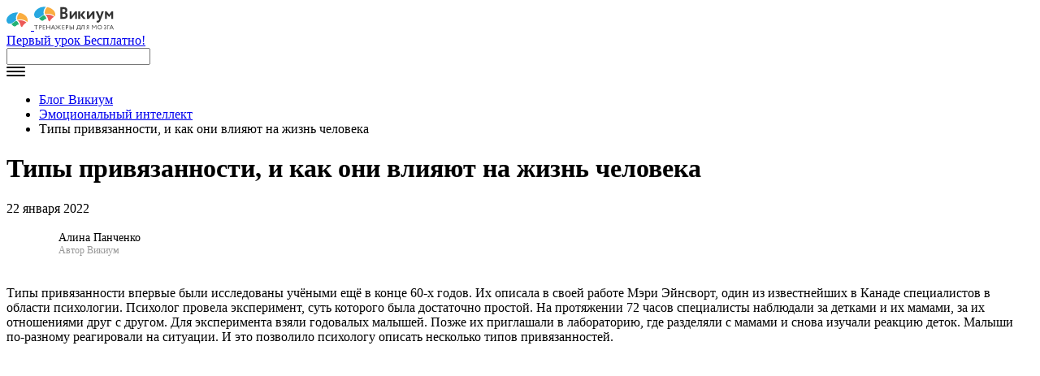

--- FILE ---
content_type: text/html; charset=UTF-8
request_url: https://blog.wikium.ru/tipy-privyazannosti-i-kak-oni-vliyayut-na-zhizn-cheloveka.html
body_size: 17930
content:
<!DOCTYPE html>
<html dir="ltr" lang="ru-RU"
	prefix="og: https://ogp.me/ns#"  class="no-js">
<head>
	<meta charset="UTF-8">
	<meta name="viewport" content="width=device-width">
	<link rel="profile" href="http://gmpg.org/xfn/11">
	<link rel="pingback" href="https://blog.wikium.ru/xmlrpc.php">
    
	<!--[if lt IE 9]>
	<script src="https://blog.wikium.ru/wp-content/themes/wikium/js/html5.js"></script>
	<![endif]-->
    <!-- Google Tag Manager -->
    <script>(function(w,d,s,l,i){w[l]=w[l]||[];w[l].push(
    {'gtm.start': new Date().getTime(),event:'gtm.js'}
    );var f=d.getElementsByTagName(s)[0],
    j=d.createElement(s),dl=l!='dataLayer'?'&l='+l:'';j.async=true;j.src=
    'https://www.googletagmanager.com/gtm.js?id='+i+dl;f.parentNode.insertBefore(j,f);
    })(window,document,'script','dataLayer','GTM-588TJRQ');</script>
    <!-- End Google Tag Manager -->
	    <script>(function(){document.documentElement.className='js'})();</script>
	
		<!-- All in One SEO 4.3.9 - aioseo.com -->
		<link media="all" href="https://blog.wikium.ru/wp-content/cache/autoptimize/css/autoptimize_b9e4ace313af2842eece02544c8f77c0.css" rel="stylesheet" /><title>Типы привязанности, и как они влияют на жизнь человека - Блог Викиум</title>
		<meta name="description" content="Алина Панченко Автор Викиум Типы привязанности впервые были исследованы учёными ещё в конце 60-х годов. Их описала в своей работе Мэри Эйнсворт, один из известнейших в Канаде специалистов в области психологии. Психолог провела эксперимент, суть которого была достаточно простой. На протяжении 72 часов специалисты наблюдали за детками и их мамами, за их отношениями друг с" />
		<meta name="robots" content="max-image-preview:large" />
		<meta name="yandex-verification" content="1b52e7789a585cd6" />
		<link rel="canonical" href="https://blog.wikium.ru/tipy-privyazannosti-i-kak-oni-vliyayut-na-zhizn-cheloveka.html" />
		<meta name="generator" content="All in One SEO (AIOSEO) 4.3.9" />
		<meta property="og:locale" content="ru_RU" />
		<meta property="og:site_name" content="Блог Викиум - тренировки для памяти, внимания и мышления" />
		<meta property="og:type" content="article" />
		<meta property="og:title" content="Типы привязанности, и как они влияют на жизнь человека - Блог Викиум" />
		<meta property="og:description" content="Алина Панченко Автор Викиум Типы привязанности впервые были исследованы учёными ещё в конце 60-х годов. Их описала в своей работе Мэри Эйнсворт, один из известнейших в Канаде специалистов в области психологии. Психолог провела эксперимент, суть которого была достаточно простой. На протяжении 72 часов специалисты наблюдали за детками и их мамами, за их отношениями друг с" />
		<meta property="og:url" content="https://blog.wikium.ru/tipy-privyazannosti-i-kak-oni-vliyayut-na-zhizn-cheloveka.html" />
		<meta property="article:published_time" content="2022-01-22T04:47:08+00:00" />
		<meta property="article:modified_time" content="2022-01-21T09:11:03+00:00" />
		<meta name="twitter:card" content="summary" />
		<meta name="twitter:title" content="Типы привязанности, и как они влияют на жизнь человека - Блог Викиум" />
		<meta name="twitter:description" content="Алина Панченко Автор Викиум Типы привязанности впервые были исследованы учёными ещё в конце 60-х годов. Их описала в своей работе Мэри Эйнсворт, один из известнейших в Канаде специалистов в области психологии. Психолог провела эксперимент, суть которого была достаточно простой. На протяжении 72 часов специалисты наблюдали за детками и их мамами, за их отношениями друг с" />
		<script type="application/ld+json" class="aioseo-schema">
			{"@context":"https:\/\/schema.org","@graph":[{"@type":"BlogPosting","@id":"https:\/\/blog.wikium.ru\/tipy-privyazannosti-i-kak-oni-vliyayut-na-zhizn-cheloveka.html#blogposting","name":"\u0422\u0438\u043f\u044b \u043f\u0440\u0438\u0432\u044f\u0437\u0430\u043d\u043d\u043e\u0441\u0442\u0438, \u0438 \u043a\u0430\u043a \u043e\u043d\u0438 \u0432\u043b\u0438\u044f\u044e\u0442 \u043d\u0430 \u0436\u0438\u0437\u043d\u044c \u0447\u0435\u043b\u043e\u0432\u0435\u043a\u0430 - \u0411\u043b\u043e\u0433 \u0412\u0438\u043a\u0438\u0443\u043c","headline":"\u0422\u0438\u043f\u044b \u043f\u0440\u0438\u0432\u044f\u0437\u0430\u043d\u043d\u043e\u0441\u0442\u0438, \u0438 \u043a\u0430\u043a \u043e\u043d\u0438 \u0432\u043b\u0438\u044f\u044e\u0442 \u043d\u0430 \u0436\u0438\u0437\u043d\u044c \u0447\u0435\u043b\u043e\u0432\u0435\u043a\u0430","author":{"@id":"https:\/\/blog.wikium.ru\/author\/sergey_sergeev#author"},"publisher":{"@id":"https:\/\/blog.wikium.ru\/#organization"},"image":{"@type":"ImageObject","url":"https:\/\/blog.wikium.ru\/wp-content\/uploads\/2021\/06\/alina-panchenko.jpeg","@id":"https:\/\/blog.wikium.ru\/#articleImage"},"datePublished":"2022-01-22T04:47:08+00:00","dateModified":"2022-01-21T09:11:03+00:00","inLanguage":"ru-RU","mainEntityOfPage":{"@id":"https:\/\/blog.wikium.ru\/tipy-privyazannosti-i-kak-oni-vliyayut-na-zhizn-cheloveka.html#webpage"},"isPartOf":{"@id":"https:\/\/blog.wikium.ru\/tipy-privyazannosti-i-kak-oni-vliyayut-na-zhizn-cheloveka.html#webpage"},"articleSection":"\u042d\u043c\u043e\u0446\u0438\u043e\u043d\u0430\u043b\u044c\u043d\u044b\u0439 \u0438\u043d\u0442\u0435\u043b\u043b\u0435\u043a\u0442"},{"@type":"BreadcrumbList","@id":"https:\/\/blog.wikium.ru\/tipy-privyazannosti-i-kak-oni-vliyayut-na-zhizn-cheloveka.html#breadcrumblist","itemListElement":[{"@type":"ListItem","@id":"https:\/\/blog.wikium.ru\/#listItem","position":1,"item":{"@type":"WebPage","@id":"https:\/\/blog.wikium.ru\/","name":"Home","description":"\u0442\u0440\u0435\u043d\u0438\u0440\u043e\u0432\u043a\u0438 \u0434\u043b\u044f \u043f\u0430\u043c\u044f\u0442\u0438, \u0432\u043d\u0438\u043c\u0430\u043d\u0438\u044f \u0438 \u043c\u044b\u0448\u043b\u0435\u043d\u0438\u044f","url":"https:\/\/blog.wikium.ru\/"}}]},{"@type":"Organization","@id":"https:\/\/blog.wikium.ru\/#organization","name":"\u0412\u0438\u043a\u0438\u0443\u043c","url":"https:\/\/blog.wikium.ru\/"},{"@type":"Person","@id":"https:\/\/blog.wikium.ru\/author\/sergey_sergeev#author","url":"https:\/\/blog.wikium.ru\/author\/sergey_sergeev","name":"Sergey Sergeev"},{"@type":"WebPage","@id":"https:\/\/blog.wikium.ru\/tipy-privyazannosti-i-kak-oni-vliyayut-na-zhizn-cheloveka.html#webpage","url":"https:\/\/blog.wikium.ru\/tipy-privyazannosti-i-kak-oni-vliyayut-na-zhizn-cheloveka.html","name":"\u0422\u0438\u043f\u044b \u043f\u0440\u0438\u0432\u044f\u0437\u0430\u043d\u043d\u043e\u0441\u0442\u0438, \u0438 \u043a\u0430\u043a \u043e\u043d\u0438 \u0432\u043b\u0438\u044f\u044e\u0442 \u043d\u0430 \u0436\u0438\u0437\u043d\u044c \u0447\u0435\u043b\u043e\u0432\u0435\u043a\u0430 - \u0411\u043b\u043e\u0433 \u0412\u0438\u043a\u0438\u0443\u043c","description":"\u0410\u043b\u0438\u043d\u0430 \u041f\u0430\u043d\u0447\u0435\u043d\u043a\u043e \u0410\u0432\u0442\u043e\u0440 \u0412\u0438\u043a\u0438\u0443\u043c \u0422\u0438\u043f\u044b \u043f\u0440\u0438\u0432\u044f\u0437\u0430\u043d\u043d\u043e\u0441\u0442\u0438 \u0432\u043f\u0435\u0440\u0432\u044b\u0435 \u0431\u044b\u043b\u0438 \u0438\u0441\u0441\u043b\u0435\u0434\u043e\u0432\u0430\u043d\u044b \u0443\u0447\u0451\u043d\u044b\u043c\u0438 \u0435\u0449\u0451 \u0432 \u043a\u043e\u043d\u0446\u0435 60-\u0445 \u0433\u043e\u0434\u043e\u0432. \u0418\u0445 \u043e\u043f\u0438\u0441\u0430\u043b\u0430 \u0432 \u0441\u0432\u043e\u0435\u0439 \u0440\u0430\u0431\u043e\u0442\u0435 \u041c\u044d\u0440\u0438 \u042d\u0439\u043d\u0441\u0432\u043e\u0440\u0442, \u043e\u0434\u0438\u043d \u0438\u0437 \u0438\u0437\u0432\u0435\u0441\u0442\u043d\u0435\u0439\u0448\u0438\u0445 \u0432 \u041a\u0430\u043d\u0430\u0434\u0435 \u0441\u043f\u0435\u0446\u0438\u0430\u043b\u0438\u0441\u0442\u043e\u0432 \u0432 \u043e\u0431\u043b\u0430\u0441\u0442\u0438 \u043f\u0441\u0438\u0445\u043e\u043b\u043e\u0433\u0438\u0438. \u041f\u0441\u0438\u0445\u043e\u043b\u043e\u0433 \u043f\u0440\u043e\u0432\u0435\u043b\u0430 \u044d\u043a\u0441\u043f\u0435\u0440\u0438\u043c\u0435\u043d\u0442, \u0441\u0443\u0442\u044c \u043a\u043e\u0442\u043e\u0440\u043e\u0433\u043e \u0431\u044b\u043b\u0430 \u0434\u043e\u0441\u0442\u0430\u0442\u043e\u0447\u043d\u043e \u043f\u0440\u043e\u0441\u0442\u043e\u0439. \u041d\u0430 \u043f\u0440\u043e\u0442\u044f\u0436\u0435\u043d\u0438\u0438 72 \u0447\u0430\u0441\u043e\u0432 \u0441\u043f\u0435\u0446\u0438\u0430\u043b\u0438\u0441\u0442\u044b \u043d\u0430\u0431\u043b\u044e\u0434\u0430\u043b\u0438 \u0437\u0430 \u0434\u0435\u0442\u043a\u0430\u043c\u0438 \u0438 \u0438\u0445 \u043c\u0430\u043c\u0430\u043c\u0438, \u0437\u0430 \u0438\u0445 \u043e\u0442\u043d\u043e\u0448\u0435\u043d\u0438\u044f\u043c\u0438 \u0434\u0440\u0443\u0433 \u0441","inLanguage":"ru-RU","isPartOf":{"@id":"https:\/\/blog.wikium.ru\/#website"},"breadcrumb":{"@id":"https:\/\/blog.wikium.ru\/tipy-privyazannosti-i-kak-oni-vliyayut-na-zhizn-cheloveka.html#breadcrumblist"},"author":{"@id":"https:\/\/blog.wikium.ru\/author\/sergey_sergeev#author"},"creator":{"@id":"https:\/\/blog.wikium.ru\/author\/sergey_sergeev#author"},"datePublished":"2022-01-22T04:47:08+00:00","dateModified":"2022-01-21T09:11:03+00:00"},{"@type":"WebSite","@id":"https:\/\/blog.wikium.ru\/#website","url":"https:\/\/blog.wikium.ru\/","name":"\u0411\u043b\u043e\u0433 \u0412\u0438\u043a\u0438\u0443\u043c","description":"\u0442\u0440\u0435\u043d\u0438\u0440\u043e\u0432\u043a\u0438 \u0434\u043b\u044f \u043f\u0430\u043c\u044f\u0442\u0438, \u0432\u043d\u0438\u043c\u0430\u043d\u0438\u044f \u0438 \u043c\u044b\u0448\u043b\u0435\u043d\u0438\u044f","inLanguage":"ru-RU","publisher":{"@id":"https:\/\/blog.wikium.ru\/#organization"}}]}
		</script>
		<!-- All in One SEO -->

<link rel="amphtml" href="https://blog.wikium.ru/tipy-privyazannosti-i-kak-oni-vliyayut-na-zhizn-cheloveka.html/amp" /><meta name="generator" content="AMP for WP 1.0.86"/><link rel="alternate" type="application/rss+xml" title="Блог Викиум &raquo; Лента" href="https://blog.wikium.ru/feed" />
<link rel="alternate" type="application/rss+xml" title="Блог Викиум &raquo; Лента комментариев" href="https://blog.wikium.ru/comments/feed" />





<script type='text/javascript' src='https://blog.wikium.ru/wp-includes/js/jquery/jquery.js?ver=1.12.4-wp'></script>


<script type='application/json' id="wpp-json">
{"sampling_active":0,"sampling_rate":100,"ajax_url":"https:\/\/blog.wikium.ru\/wp-json\/wordpress-popular-posts\/v1\/popular-posts","api_url":"https:\/\/blog.wikium.ru\/wp-json\/wordpress-popular-posts","ID":30282,"token":"b70341dc4e","lang":0,"debug":1}
</script>



<link rel='https://api.w.org/' href='https://blog.wikium.ru/wp-json/' />
<link rel="EditURI" type="application/rsd+xml" title="RSD" href="https://blog.wikium.ru/xmlrpc.php?rsd" />
<link rel="wlwmanifest" type="application/wlwmanifest+xml" href="https://blog.wikium.ru/wp-includes/wlwmanifest.xml" /> 
<link rel='prev' title='Привязанность к еде: почему она возникает и как изменить ситуацию' href='https://blog.wikium.ru/privyazannost-k-ede-pochemu-ona-voznikaet-i-kak-izmenit-situatsiyu.html' />
<link rel='next' title='Эффективные и простые техники для заземления тревоги' href='https://blog.wikium.ru/effektivnye-i-prostye-tehniki-dlya-zazemleniya-trevogi.html' />
<meta name="generator" content="WordPress 5.2.2" />
<link rel='shortlink' href='https://blog.wikium.ru/?p=30282' />
<link rel="alternate" type="application/json+oembed" href="https://blog.wikium.ru/wp-json/oembed/1.0/embed?url=https%3A%2F%2Fblog.wikium.ru%2Ftipy-privyazannosti-i-kak-oni-vliyayut-na-zhizn-cheloveka.html" />
<link rel="alternate" type="text/xml+oembed" href="https://blog.wikium.ru/wp-json/oembed/1.0/embed?url=https%3A%2F%2Fblog.wikium.ru%2Ftipy-privyazannosti-i-kak-oni-vliyayut-na-zhizn-cheloveka.html&#038;format=xml" />

<!-- Fancybox for WordPress v3.3.3 -->
<script type="text/javascript">
	jQuery(function () {

		var mobileOnly = false;
		
		if (mobileOnly) {
			return;
		}

		jQuery.fn.getTitle = function () { // Copy the title of every IMG tag and add it to its parent A so that fancybox can show titles
			var arr = jQuery("a[data-fancybox]");
									jQuery.each(arr, function() {
										var title = jQuery(this).children("img").attr("title");
										 var caption = jQuery(this).next("figcaption").html();
                                        if(caption && title){jQuery(this).attr("title",title+" " + caption)}else if(title){ jQuery(this).attr("title",title);}else if(caption){jQuery(this).attr("title",caption);}
									});			}

		// Supported file extensions

				var thumbnails = jQuery("a:has(img)").not(".nolightbox").not('.envira-gallery-link').not('.ngg-simplelightbox').filter(function () {
			return /\.(jpe?g|png|gif|mp4|webp|bmp|pdf)(\?[^/]*)*$/i.test(jQuery(this).attr('href'))
		});
		

		// Add data-type iframe for links that are not images or videos.
		var iframeLinks = jQuery('.fancyboxforwp').filter(function () {
			return !/\.(jpe?g|png|gif|mp4|webp|bmp|pdf)(\?[^/]*)*$/i.test(jQuery(this).attr('href'))
		}).filter(function () {
			return !/vimeo|youtube/i.test(jQuery(this).attr('href'))
		});
		iframeLinks.attr({"data-type": "iframe"}).getTitle();

				// Gallery All
		thumbnails.addClass("fancyboxforwp").attr("data-fancybox", "gallery").getTitle();
		iframeLinks.attr({"data-fancybox": "gallery"}).getTitle();

		// Gallery type NONE
		
		// Call fancybox and apply it on any link with a rel atribute that starts with "fancybox", with the options set on the admin panel
		jQuery("a.fancyboxforwp").fancyboxforwp({
			loop: false,
			smallBtn: true,
			zoomOpacity: "auto",
			animationEffect: "fade",
			animationDuration: 500,
			transitionEffect: "fade",
			transitionDuration: "300",
			overlayShow: true,
			overlayOpacity: "0.3",
			titleShow: true,
			titlePosition: "inside",
			keyboard: true,
			showCloseButton: true,
			arrows: true,
			clickContent:false,
			clickSlide: "close",
			mobile: {
				clickContent: function (current, event) {
					return current.type === "image" ? "toggleControls" : false;
				},
				clickSlide: function (current, event) {
					return current.type === "image" ? "close" : "close";
				},
			},
			wheel: false,
			toolbar: true,
			preventCaptionOverlap: true,
			onInit: function() { },			onDeactivate
	: function() { },		beforeClose: function() { },			afterShow: function(instance) { jQuery( ".fancybox-image" ).on("click", function( ){ ( instance.isScaledDown() ) ? instance.scaleToActual() : instance.scaleToFit() }) },				afterClose: function() { },					caption : function( instance, item ) {var title ="";if("undefined" != typeof jQuery(this).context ){var title = jQuery(this).context.title;} else { var title = ("undefined" != typeof jQuery(this).attr("title")) ? jQuery(this).attr("title") : false;}var caption = jQuery(this).data('caption') || '';if ( item.type === 'image' && title.length ) {caption = (caption.length ? caption + '<br />' : '') + '<p class="caption-title">'+title+'</p>' ;}return caption;},
		afterLoad : function( instance, current ) {current.$content.append('<div class=\"fancybox-custom-caption inside-caption\" style=\" position: absolute;left:0;right:0;color:#000;margin:0 auto;bottom:0;text-align:center;background-color:#FFFFFF \">' + current.opts.caption + '</div>');},
			})
		;

			})
</script>
<!-- END Fancybox for WordPress -->
          

<!-- This site is optimized with the Schema plugin v1.7.9.5 - https://schema.press -->
<script type="application/ld+json">[{"@context":"http:\/\/schema.org\/","@type":"WPHeader","url":"https:\/\/blog.wikium.ru\/tipy-privyazannosti-i-kak-oni-vliyayut-na-zhizn-cheloveka.html","headline":"Типы привязанности, и как они влияют на жизнь человека","description":"Алина Панченко Автор Викиум Типы привязанности впервые были исследованы учёными ещё в конце 60-х годов. Их описала в..."},{"@context":"http:\/\/schema.org\/","@type":"WPFooter","url":"https:\/\/blog.wikium.ru\/tipy-privyazannosti-i-kak-oni-vliyayut-na-zhizn-cheloveka.html","headline":"Типы привязанности, и как они влияют на жизнь человека","description":"Алина Панченко Автор Викиум Типы привязанности впервые были исследованы учёными ещё в конце 60-х годов. Их описала в...","copyrightYear":"2022"}]</script>



<!-- This site is optimized with the Schema plugin v1.7.9.5 - https://schema.press -->
<script type="application/ld+json">{"@context":"https:\/\/schema.org\/","@type":"BlogPosting","mainEntityOfPage":{"@type":"WebPage","@id":"https:\/\/blog.wikium.ru\/tipy-privyazannosti-i-kak-oni-vliyayut-na-zhizn-cheloveka.html"},"url":"https:\/\/blog.wikium.ru\/tipy-privyazannosti-i-kak-oni-vliyayut-na-zhizn-cheloveka.html","headline":"Типы привязанности, и как они влияют на жизнь человека","datePublished":"2022-01-22T07:47:08+03:00","dateModified":"2022-01-21T12:11:03+00:00","publisher":{"@type":"Organization","@id":"https:\/\/blog.wikium.ru\/#organization","name":"Викиум","logo":{"@type":"ImageObject","url":"https:\/\/blog.wikium.ru\/wp-content\/uploads\/2018\/10\/Snimok-ekrana-2018-10-04-v-12.18.20-kopiya-2.png","width":600,"height":60}},"image":{"@type":"ImageObject","url":"https:\/\/blog.wikium.ru\/wp-content\/uploads\/2021\/06\/alina-panchenko.jpeg","width":696,"height":"50"},"articleSection":"Эмоциональный интеллект","description":"Алина Панченко Автор Викиум Типы привязанности впервые были исследованы учёными ещё в конце 60-х годов. Их описала в своей работе Мэри Эйнсворт, один из известнейших в Канаде специалистов в области психологии. Психолог провела эксперимент, суть которого была достаточно простой. На протяжении 72 часов специалисты наблюдали за детками и их","author":{"@type":"Person","name":"Sergey Sergeev","url":"https:\/\/blog.wikium.ru\/author\/sergey_sergeev","image":{"@type":"ImageObject","url":"https:\/\/secure.gravatar.com\/avatar\/4e0668711b6ee4cc2dd68fff8cf0985e?s=96&r=g","height":96,"width":96}}}</script>

            
            

<!-- This site is optimized with the Schema plugin v1.7.9.5 - https://schema.press -->
<script type="application/ld+json">{
    "@context": "http://schema.org",
    "@type": "BreadcrumbList",
    "itemListElement": [
        {
            "@type": "ListItem",
            "position": 1,
            "item": {
                "@id": "https://blog.wikium.ru",
                "name": "Home"
            }
        },
        {
            "@type": "ListItem",
            "position": 2,
            "item": {
                "@id": "https://blog.wikium.ru/tipy-privyazannosti-i-kak-oni-vliyayut-na-zhizn-cheloveka.html",
                "name": "\u0422\u0438\u043f\u044b \u043f\u0440\u0438\u0432\u044f\u0437\u0430\u043d\u043d\u043e\u0441\u0442\u0438, \u0438 \u043a\u0430\u043a \u043e\u043d\u0438 \u0432\u043b\u0438\u044f\u044e\u0442 \u043d\u0430 \u0436\u0438\u0437\u043d\u044c \u0447\u0435\u043b\u043e\u0432\u0435\u043a\u0430"
            }
        }
    ]
}</script>


    <script>
        (function(){
            // Boomerang Loader Snippet version 10
            if (window.BOOMR && (window.BOOMR.version || window.BOOMR.snippetExecuted)) {
            return;
            }

            window.BOOMR = window.BOOMR || {};
            window.BOOMR.snippetExecuted = true;

            var dom, doc, where, iframe = document.createElement("iframe"), win = window;

            function boomerangSaveLoadTime(e) {
            win.BOOMR_onload = (e && e.timeStamp) || new Date().getTime();
            }

            if (win.addEventListener) {
            win.addEventListener("load", boomerangSaveLoadTime, false);
            } else if (win.attachEvent) {
            win.attachEvent("onload", boomerangSaveLoadTime);
            }

            iframe.src = "javascript:void(0)";
            iframe.title = "";
            iframe.role = "presentation";
            (iframe.frameElement || iframe).style.cssText = "width:0;height:0;border:0;display:none;";
            where = document.getElementsByTagName("script")[0];
            where.parentNode.insertBefore(iframe, where);

            try {
            doc = iframe.contentWindow.document;
            } catch (e) {
            dom = document.domain;
            iframe.src = "javascript:var d=document.open();d.domain='" + dom + "';void(0);";
            doc = iframe.contentWindow.document;
            }

            doc.open()._l = function() {
            var js = this.createElement("script");
            if (dom) {
                this.domain = dom;
            }
            js.id = "boomr-if-as";
            js.src = "https://s.go-mpulse.net/boomerang/" +
            "JZYCZ-RVDA6-NE6MH-XZ87Y-38TCS";
            BOOMR_lstart = new Date().getTime();
            this.body.appendChild(js);
            };
            doc.write('<bo' + 'dy onload="document._l();">');
            doc.close();
        })();
        </script>
</head>

<body class="post-template-default single single-post postid-30282 single-format-standard">
<!-- Google Tag Manager (noscript) -->
<noscript><iframe src="https://www.googletagmanager.com/ns.html?id=GTM-588TJRQ"
 height="0" width="0" style="display:none;visibility:hidden"></iframe></noscript>
 <!-- End Google Tag Manager (noscript) -->
<header class="blog-header">
    <div class="blog-header__wrap">
        <div class="blog-header__close close-btn"></div>
					<a class="blog-header__logo" href="/">
                <svg class="blog-header__logo-mobile" xmlns="http://www.w3.org/2000/svg" xmlns:xlink="http://www.w3.org/1999/xlink" width="30"
            height="22" viewBox="0 0 30 22">
            <defs>
                <path id="a" d="M0 .171h14.503v14.226H0z" />
                <path id="c" d="M0 29h98V.763H0z" />
            </defs>
            <g fill="none" fill-rule="evenodd">
                <path fill="#23B175"
                    d="M15.313 15.518c-.479-2.363-2.205-4.694-3.39-4.834-1.459.478-2.144 1.251-3.812 2.502-1.1.823-1.986 1.172-1.986 1.172s2.115 4.012 4.832 3.044c1.19-.423 2.162-2.788 4.355-1.884" />
                <path fill="#EC5956"
                    d="M19.122 18.316c2.009-3.751 5.378-5.636 5.378-5.636s-1.728-1.57-4.706-2.347c-3.582-.932-6.013.01-6.013.01s2.57 1.261 3.345 5.385c.454 2.417 1.876 2.588 1.996 2.588" />
                <mask id="b" fill="#fff">
                    <use xlink:href="#a" />
                </mask>
                <path fill="#27A8E0"
                    d="M14.503.197c-1.68-.094-3.51.062-5.494.555-5.71 1.425-11.385 7.48-7.983 12.184 3.098 4.053 7.816-1.44 11.06-3.086-1.263-3.235-.054-6.72 2.417-9.653"
                    mask="url(#b)" />
                <path fill="#FAAD40"
                    d="M15.982.763c-2.365 2.639-3.601 5.799-2.638 8.857 6.77-2.544 12.345 2.59 12.345 2.59s1.353-3.522-1.322-6.88c-1.605-2.02-4.486-4.005-8.385-4.567" />
            </g>
        </svg>
		<svg class="blog-header__logo-icon" xmlns="http://www.w3.org/2000/svg" xmlns:xlink="http://www.w3.org/1999/xlink" width="98"
                height="29" viewBox="0 0 98 29">
                <defs>
                    <path id="a" d="M0 .171h14.503v14.226H0z" />
                    <path id="c" d="M0 29h98V.763H0z" />
                </defs>
                <g fill="none" fill-rule="evenodd">
                    <path fill="#23B175"
                        d="M15.313 15.518c-.479-2.363-2.205-4.694-3.39-4.834-1.459.478-2.144 1.251-3.812 2.502-1.1.823-1.986 1.172-1.986 1.172s2.115 4.012 4.832 3.044c1.19-.423 2.162-2.788 4.355-1.884" />
                    <path fill="#EC5956"
                        d="M19.122 18.316c2.009-3.751 5.378-5.636 5.378-5.636s-1.728-1.57-4.706-2.347c-3.582-.932-6.013.01-6.013.01s2.57 1.261 3.345 5.385c.454 2.417 1.876 2.588 1.996 2.588" />
                    <mask id="b" fill="#fff">
                        <use xlink:href="#a" />
                    </mask>
                    <path fill="#27A8E0"
                        d="M14.503.197c-1.68-.094-3.51.062-5.494.555-5.71 1.425-11.385 7.48-7.983 12.184 3.098 4.053 7.816-1.44 11.06-3.086-1.263-3.235-.054-6.72 2.417-9.653"
                        mask="url(#b)" />
                    <path fill="#FAAD40"
                        d="M15.982.763c-2.365 2.639-3.601 5.799-2.638 8.857 6.77-2.544 12.345 2.59 12.345 2.59s1.353-3.522-1.322-6.88c-1.605-2.02-4.486-4.005-8.385-4.567" />
                    <path fill="#333"
                        d="M34.64 9.007V12.8c.344.041.927.102 1.636.102 1.676 0 2.586-.716 2.586-2.07 0-1.211-.91-1.826-2.465-1.826H34.64zm0-5.824v3.63h1.674c1.152 0 2.102-.594 2.102-1.906 0-1.17-.888-1.785-2.223-1.785-.564 0-1.108.021-1.552.06zM32.157.865c.79-.04 2.666-.102 4.078-.102 3.372 0 4.646 1.56 4.646 3.549 0 1.639-.81 2.686-2.018 3.26v.04c1.391.35 2.482 1.435 2.482 3.342 0 2.954-2.26 4.31-5.251 4.31-1.292 0-3.106-.043-3.937-.104V.865zM43.64 15.263V6.105h2.4v5.8l4.386-5.8h2.402v9.158h-2.402V9.465l-4.386 5.798zM59.56 10.46l3.987 4.803h-3.081l-3.663-4.619 3.332-4.539h2.982L59.56 10.46zm-5.2 4.803h2.362V6.105h-2.363v9.158zM65.078 15.263V6.105h2.399v5.8l4.389-5.8h2.4v9.158h-2.4V9.465l-4.39 5.798zM82.178 15.615c-1.332 3.404-2.182 4.227-3.513 4.227-.827 0-1.433-.34-1.96-.738l.748-1.84c.242.147.586.339.949.339.584 0 1.007-.486 1.392-1.48l.202-.508-4.2-9.51h2.786l2.122 5.2c.183.464.304.91.442 1.375.08-.444.163-.91.323-1.397l1.637-5.178h2.644l-3.572 9.51zM87.281 6.105h2.057l3.027 3.827 2.87-3.827h2v9.158h-2.279V9.668l-2.629 3.418h-.06l-2.712-3.418v5.595h-2.274zM0 22.895h4.594v.61H2.636v4.732h-.679v-4.732H0zM6.714 23.519v2.053c.235.024.464.04.707.04.713 0 1.143-.404 1.143-1.074 0-.632-.346-1.034-1.116-1.034-.194 0-.506.007-.734.015zm-.589 4.718V22.91c.27 0 .963-.015 1.268-.015 1.385 0 1.795.821 1.795 1.65 0 .868-.562 1.675-1.747 1.675-.194 0-.485-.008-.727-.032v2.049h-.589zM10.719 22.895h2.987v.61h-2.344v1.724h2.118v.611h-2.118v1.786h2.42v.61h-3.063zM19.203 25.817h-3.187v2.42h-.703v-5.342h.703v2.311h3.187v-2.311h.703v5.342h-.703zM22.331 26.022h2l-.999-2.27-1 2.27zm.73-3.127h.58l2.39 5.342h-.722l-.714-1.61h-2.533l-.708 1.61h-.682l2.39-5.342zM30.655 25.443l2.267 2.794h-.763l-2.22-2.787 2.135-2.555h.763l-2.182 2.548zm-1.51 2.794h.656v-5.342h-.656v5.342zm-3.03-5.342h.765l2.134 2.555-2.22 2.787h-.763l2.267-2.787-2.182-2.555zM34.453 22.895h2.987v.61h-2.344v1.724h2.117v.611h-2.117v1.786h2.42v.61h-3.063zM39.636 23.519v2.053c.236.024.464.04.707.04.714 0 1.143-.404 1.143-1.074 0-.632-.347-1.034-1.116-1.034-.194 0-.505.007-.734.015zm-.59 4.718V22.91c.272 0 .964-.015 1.269-.015 1.385 0 1.794.821 1.794 1.65 0 .868-.561 1.675-1.745 1.675-.194 0-.485-.008-.728-.032v2.049h-.59z" />
                    <mask id="d" fill="#fff">
                        <use xlink:href="#c" />
                    </mask>
                    <path fill="#333"
                        d="M48.282 28.222H49v-5.327h-.718v5.327zm-3.924-2.734v2.116c.228.009.439.023.709.023.97 0 1.502-.38 1.502-1.133 0-.678-.524-1.051-1.476-1.051-.195 0-.44.016-.735.045zm0-.616c.32-.022.59-.037.785-.037 1.485 0 2.186.639 2.186 1.644 0 1.119-.878 1.758-2.346 1.758-.507 0-.997-.015-1.342-.015v-5.327h.717v1.977zM53.35 27.456h2.701v-3.973h-1.864l-.069.92c-.13 1.772-.571 2.817-.769 3.053zm-1.288 0h.572c.22-.265.761-1.376.875-3.531l.054-1.03h3.136v4.56h.723V29h-.61v-.955h-4.14V29h-.61v-1.544z"
                        mask="url(#d)" />
                    <path fill="#333"
                        d="M61.36 23.503h-1.957l-.093 1.005c-.316 3.387-1.04 3.821-1.888 3.715l.008-.648c.385.038 1.032-.153 1.278-3.615l.078-1.065h3.23v5.328h-.656v-4.72zM66.847 25.652v-2.127c-.143-.008-.404-.023-.59-.023-.677 0-1.038.486-1.038 1.117 0 .563.373.957.752 1.033h.876zm0 .61h-.814l-1.125 1.975h-.596l1.205-2.09c-.447-.22-.857-.73-.857-1.49 0-.957.522-1.762 1.696-1.762.292 0 .765.022 1.019.022v5.32h-.528V26.26zM71.203 22.895h.676l2.067 2.738 1.98-2.738h.636v5.342h-.668v-4.32l-1.948 2.655h-.103l-1.972-2.633v4.298h-.668zM80.774 27.644c1.2 0 2.003-.905 2.003-2.08 0-1.208-.878-2.076-2.003-2.076-1.142 0-2.004.868-2.004 2.077 0 1.18.878 2.079 2.004 2.079m0-4.75c1.523 0 2.68 1.09 2.68 2.67 0 1.544-1.157 2.673-2.68 2.673-1.524 0-2.68-1.091-2.68-2.672 0-1.506 1.119-2.67 2.68-2.67M85.75 27.42l.307-.422c.295.394.785.646 1.158.646.596 0 1.041-.35 1.041-.995 0-.512-.327-.847-.896-.847h-.53v-.592h.49c.386 0 .76-.356.76-.877 0-.562-.36-.845-.831-.845-.452 0-.767.208-1.041.579l-.328-.416a1.726 1.726 0 0 1 1.428-.756c.79 0 1.327.497 1.327 1.38 0 .437-.215.927-.66 1.187v.022c.557.12.838.63.838 1.225 0 .957-.726 1.528-1.564 1.528-.701 0-1.257-.4-1.499-.816M90.344 22.895h2.297v.61h-1.797v4.732h-.5zM94.3 26.022h2.002l-1-2.27-1.002 2.27zm.73-3.127h.58L98 28.237h-.722l-.715-1.61h-2.532l-.707 1.61h-.683l2.39-5.342z"
                        mask="url(#d)" />
                </g>
            </svg>
        </a>
        <div class="blog-header__social-block">
            <a class="blog-header__social-btn social-btn-track" target="_blank" href="https://wikium.ru/courses/info?tid=blog_button_header">
                <span>
                    Первый урок                    Бесплатно!                </span>
            </a>
            <div class="blog-header__social-icons--desktop">
                <div class="blog-header__search-mob"></div>
                <div class="blog-header__social-icon--search">
					
<form method="get" id="searchform" action="https://blog.wikium.ru" role="search">
	<div class="blog-header__search-wrap"><input class="text--field blog-header__search" type="text" name="s"/></div>
</form>                </div>
                <a class="blog-header__social-icon blog-header__social-icon--menu">
                    <svg xmlns="http://www.w3.org/2000/svg" width="23" height="12" viewBox="0 0 23 12">
                        <g fill-rule="evenodd">
                            <rect width="23" height="2" rx="1"/>
                            <rect width="23" height="2" y="5" rx="1"/>
                            <rect width="23" height="2" y="10" rx="1"/>
                        </g>
                    </svg>
                </a>
            </div>
        </div>
    </div>
</header>
<div class="main-wrapper">
    <div class="content">

<div class="post" id="post-30282">
    <div class="post__breadcrumbs">
        <ul>
            <li class="first">
                <a href="https://blog.wikium.ru">Блог Викиум</a>
            </li>
            <li>
                                <a href="https://blog.wikium.ru/cat/emotsionalnyj-intellekt">Эмоциональный интеллект</a>
            </li>
            <li class="last">
                <span>Типы привязанности, и как они влияют на жизнь человека</span>            </li>
        </ul>
    </div>
    <h1 class="post__title">Типы привязанности, и как они влияют на жизнь человека</h1>    <div class="post__description">
        <div class="post__date">
        22 января 2022        </div>
    </div>

    <div class="post__content">
        <section class="banner_page banner_page--ru">
    <a class="banner_page__content" href="https://wikium.ru/courses/info/?tid=blog_banner_page__content"></a>
</section>
        <ul style="display: flex; padding: 0; margin: 0; list-style: none;">
<li style="list-style-type: none;">
<ul style="display: flex; padding: 0; margin: 0; list-style: none;"><!-- начало блока для первого автора --></p>
<li style="display: flex; margin: 10px 35px 10px 0;"><noscript><img style="width: 50px; height: 50px; margin: 0 14px 0 0; border-radius: 50%; object-fit: cover;" src="https://blog.wikium.ru/wp-content/uploads/2021/06/alina-panchenko.jpeg" alt="Фотография автора статьи Алина Панченко" width="50" height="50" /></noscript><img class="lazyload" style="width: 50px; height: 50px; margin: 0 14px 0 0; border-radius: 50%; object-fit: cover;" src='data:image/svg+xml,%3Csvg%20xmlns=%22http://www.w3.org/2000/svg%22%20viewBox=%220%200%2050%2050%22%3E%3C/svg%3E' data-src="https://blog.wikium.ru/wp-content/uploads/2021/06/alina-panchenko.jpeg" alt="Фотография автора статьи Алина Панченко" width="50" height="50" />
<div style="display: flex; flex-direction: column; justify-content: center; align-items: space-between;">
<p style="margin: 0 3px 0 0; font-size: 14px; text-align: left; color: #000000;">Алина Панченко</p>
<p style="margin: 0; font-size: 12px; text-align: left; color: #999999;">Автор Викиум</p>
</div>
</li>
</ul>
</li>
</ul>
<p><!-- конец блока для автора--></p>
<p>Типы привязанности впервые были исследованы учёными ещё в конце 60-х годов. Их описала в своей работе Мэри Эйнсворт, один из известнейших в Канаде специалистов в области психологии. Психолог провела эксперимент, суть которого была достаточно простой. На протяжении 72 часов специалисты наблюдали за детками и их мамами, за их отношениями друг с другом. Для эксперимента взяли годовалых малышей. Позже их приглашали в лабораторию, где разделяли с мамами и снова изучали реакцию деток. Малыши по-разному реагировали на ситуации. И это позволило психологу описать несколько типов привязанностей.<span id="more-30282"></span></p>
<h2><noscript><img class="alignnone wp-image-30292 size-full" src="https://blog.wikium.ru/wp-content/uploads/2022/01/shutterstock_1660545988.jpg" alt="" width="1000" height="667" /></noscript><img class="lazyload alignnone wp-image-30292 size-full" src='data:image/svg+xml,%3Csvg%20xmlns=%22http://www.w3.org/2000/svg%22%20viewBox=%220%200%201000%20667%22%3E%3C/svg%3E' data-src="https://blog.wikium.ru/wp-content/uploads/2022/01/shutterstock_1660545988.jpg" alt="" width="1000" height="667" /></h2>
<h2>Безопасная (надёжная) привязанность</h2>
<p>Особенностью такой привязанности является то, что ребёнок максимально комфортно и безопасно ощущает себя рядом со своей мамой, ему спокойно и хорошо. Дело в том, что мама удовлетворяет все его потребности, уделяет ему достаточно внимания. Как только мамы рядом не оказывается, малыш начинает грустить. Правда, грусть длится недолго, ребёнок быстро отвлекается на развлечения и игрушки. Увидев маму, он тут же радуется, просится на руки. Психологи уверены, что такие детки вырастают активными, самостоятельными и открытыми. Также они радуют быстрым развитием интеллекта.</p>
<p>В случае безопасной привязанности ребёнок уверен в доступности родителя, но и в случае отсутствия мамы он чувствует себя нормально, не впадает в истерику и готов подождать её прихода.</p>
<h2>Амбивалентная привязанность</h2>
<p>Такие детки не уверены в себе. Они являются максимально тревожными, когда родителей нет рядом. Часто они ощущают тревогу даже в тот момент, когда мама находится рядом. Когда мама возвращается, ребёнок реагирует на её приход не так, как в случае безопасной привязанности. Тревожный ребёнок бежит к матери, чтобы выразить свою обиду. Он может отталкивать родителя и тут же обижаться на свои поступки. В чём причина возникновения такой привязанности? Часто дети воспитываются в тревоге и атмосфере напряжённости. Нередко мать может проявлять чрезмерную заботу, что в результате негативно сказывается на малыше.</p>
<p>Повзрослев, ребёнок не обретает спокойствие. Такие люди часто проносят тревожность через всю свою жизнь, что приводит к целому ряду сопутствующих проблем. Чтобы получить свою долю внимания, они могут проявлять негатив к родителям и другим людям.</p>
<h2>Избегающая привязанность</h2>
<p>На первый взгляд может показаться, что такие дети — максимально самостоятельные и уверенные в себе. Но, если копнуть глубже, то всё оказывается далеко не так просто и радужно. Контакты с родителями у таких деток возникают редко, они часто избегают их в более осознанном возрасте. Такие детки могут вовсе не реагировать на приход мамы, агрессивно отвечать на её вопросы, отстраняться, когда она хочет поиграть или проявить внимание. Таким образом малыш пытается защитить себя.</p>
<h2>Дезорганизованная привязанность</h2>
<p>Такая привязанность характерна для деток, которые страдают от насилия в семье. Их могут бить за малейшую погрешность, над ними издеваются морально, обижают словесно. В таких семьях часто встречается жестокий отец и пассивная мать. Дети растут агрессивными, хоть эта агрессия часто скрыта и незаметна. Есть и другая причина дезорганизованной привязанности — депрессивное состояние матери и её недовольство собственной жизнью. Дети с таким типом привязанности отличаются хаотичными решениями и непредсказуемыми реакциями на те или иные события в их жизни.</p>
<h2>Симбиотическая привязанность</h2>
<p>При таком типе привязанности дети не могут отпустить маму ни на шаг, постоянно просят взять их на руки, поиграть с ними, привлекают к себе внимание разными способами. Они могут постоянно спрашивать, точно ли родители их любят. Как правило, такие дети являются неуверенными в себе и своей значимости, они сомневаются в том, что их любят, постоянно хотят заслужить внимание.</p>
<p>Тип привязанности, который сформировался в детстве, со временем может измениться. На него влияют различные факторы. Но всё же именно он является основной, на которой строятся психологические процессы личности. Если хочется изменить тип привязанности, то это лучше делать с психологом. Он поможет разобраться в себе, научиться понимать себя и свои реакции, бороться с негативом, чтобы двигаться к успеху и гармонии. А также научиться понимать себя и свои эмоции научит курс «<a href="https://wikium.ru/course/emotional-intellect/intro?tid=blog_1_22012022," target="_blank" rel="noopener noreferrer">Эмоциональный интеллект</a>».</p>
        <div class="post__social-block">
            <div class="post__social-wrap-icons">
                <script src="//yastatic.net/share2/share.js" async></script>
                <div class="ya-share2 sharing" data-services="vkontakte,odnoklassniki,twitter" data-bare></div>
                <span class="post__social-wrap-text">
                    Читайте нас в Telegram -
                    <a href="https://t.me/wikium/?tid=smmtg_from_blog&utm_source=blog_tg&utm_medium=repost" target="_blank">wikium</a>
                </span>
                <div class="post__counter post__counter--mob">
                    <div class="post__count-of-view-wrap">
                        <svg xmlns="http://www.w3.org/2000/svg" width="17" height="12" viewBox="0 0 17 12">
                            <path fill="#333" fill-rule="nonzero" d="M8.25.188A8.836 8.836 0 0 0 0 5.813a8.836 8.836 0 0 0 8.25 5.625 8.836 8.836 0 0 0 8.25-5.626A8.836 8.836 0 0 0 8.25.188zm0 9.374c-2.1 0-3.75-1.65-3.75-3.75s1.65-3.75 3.75-3.75S12 3.712 12 5.813s-1.65 3.75-3.75 3.75zm0-6c-1.275 0-2.25.975-2.25 2.25 0 1.276.975 2.25 2.25 2.25s2.25-.974 2.25-2.25c0-1.275-.975-2.25-2.25-2.25z"/>
                        </svg>
                        <div class="post__count-of-view">
                            2816                        </div>
                    </div>
                </div>
            </div>

            <div class="post__social-wrap-votes">
                <div class="post__counter post__counter--desk">
                    <div class="post__count-of-view-wrap">
                        <svg xmlns="http://www.w3.org/2000/svg" width="17" height="12" viewBox="0 0 17 12">
                            <path fill="#333" fill-rule="nonzero" d="M8.25.188A8.836 8.836 0 0 0 0 5.813a8.836 8.836 0 0 0 8.25 5.625 8.836 8.836 0 0 0 8.25-5.626A8.836 8.836 0 0 0 8.25.188zm0 9.374c-2.1 0-3.75-1.65-3.75-3.75s1.65-3.75 3.75-3.75S12 3.712 12 5.813s-1.65 3.75-3.75 3.75zm0-6c-1.275 0-2.25.975-2.25 2.25 0 1.276.975 2.25 2.25 2.25s2.25-.974 2.25-2.25c0-1.275-.975-2.25-2.25-2.25z"/>
                        </svg>
                        <div class="post__count-of-view">
                            2816                        </div>
                    </div>
                </div>
            </div>
        </div>
    </div>
</div>

            <div class="product">
                <div class="product__header">Наши продукты:</div>
                <div class="product__list">
                    <a href="https://wikium.ru/course/mentalist/intro?tid=blog_our_products" class="product__item" target="_blank">
    <div class="product__icon">
        <noscript><img src="https://blog.wikium.ru/wp-content/themes/wikium/products/mentalist.svg" class="product__img" alt="Курс Менталист"></noscript><img src='data:image/svg+xml,%3Csvg%20xmlns=%22http://www.w3.org/2000/svg%22%20viewBox=%220%200%20210%20140%22%3E%3C/svg%3E' data-src="https://blog.wikium.ru/wp-content/themes/wikium/products/mentalist.svg" class="lazyload product__img" alt="Курс Менталист">
    </div>

    <div class="product__info">
        <div class="product__top-wrap">
            <div class="product__title-wrap">
                <div class="product__title">
                    Курс Менталист                </div>
            </div>
            <div class="product__desc">
                Умение разбираться в психологии людей и их поведении — один из важнейших навыков. Курс научит понимать поведение людей, поможет развить логику и интуицию.            </div>
        </div>
        <div class="product__bottom-wrap">
                        <div class="product__statistic">
                            <div class="product__days">
                    <svg xmlns="http://www.w3.org/2000/svg" width="18" height="20" viewBox="0 0 18 20">
                        <path fill="#E6E6E6" fill-rule="evenodd" d="M685,3528 L680,3528 L680,3533 L685,3533 L685,3528 L685,3528 Z M684,3517 L684,3519 L676,3519 L676,3517 L674,3517 L674,3519 L673,3519 C671.9,3519 671,3519.9 671,3521 L671,3535 C671,3536.1 671.9,3537 673,3537 L687,3537 C688.1,3537 689,3536.1 689,3535 L689,3521 C689,3519.9 688.1,3519 687,3519 L686,3519 L686,3517 L684,3517 L684,3517 Z M687,3535 L673,3535 L673,3524 L687,3524 L687,3535 L687,3535 Z" transform="translate(-671 -3517)"/>
                    </svg>
                    <div class="product__count">
                        14                    </div>
                </div>
            
                            <div class="product__lessons">
                    <svg xmlns="http://www.w3.org/2000/svg" xmlns:xlink="http://www.w3.org/1999/xlink" width="22" height="18" viewBox="0 0 39 32">
                        <path fill="#e6e6e6" d="M7.111 18.133v7.111l12.444 6.756 12.444-6.756v-7.111l-12.444 6.756-12.444-6.756zM19.556 0l-19.556 10.667 19.556 10.667 16-8.711v12.267h3.556v-14.222l-19.556-10.667z"></path>
                    </svg>
                    <div class="product__count">
                        13                    </div>
                </div>
                        </div>
                        <div class="product__read-more">
                Узнать больше »
            </div>
        </div>
    </div>
</a>
<a href="https://wikium.ru/games/info/paired-associates?tid=blog_our_products" class="product__item" target="_blank">
    <div class="product__icon">
        <noscript><img src="https://blog.wikium.ru/wp-content/themes/wikium/products/paired-associates.svg" class="product__img" alt="Тренажер «Парные ассоциации»"></noscript><img src='data:image/svg+xml,%3Csvg%20xmlns=%22http://www.w3.org/2000/svg%22%20viewBox=%220%200%20210%20140%22%3E%3C/svg%3E' data-src="https://blog.wikium.ru/wp-content/themes/wikium/products/paired-associates.svg" class="lazyload product__img" alt="Тренажер «Парные ассоциации»">
    </div>

    <div class="product__info">
        <div class="product__top-wrap">
            <div class="product__title-wrap">
                <div class="product__title">
                    Тренажер «Парные ассоциации»                </div>
            </div>
            <div class="product__desc">
                Тренажер «Парные ассоциации» улучшит рабочую память. Сможете легче решать логические задачи, понимать и усваивать сложную информацию.            </div>
        </div>
        <div class="product__bottom-wrap">
                        <div class="product__read-more">
                Узнать больше »
            </div>
        </div>
    </div>
</a>
<a href="https://wikium.ru/course/detox/intro?tid=blog_our_products" class="product__item" target="_blank">
    <div class="product__icon">
        <noscript><img src="https://blog.wikium.ru/wp-content/themes/wikium/products/detox.svg" class="product__img" alt="Детоксикация мозга"></noscript><img src='data:image/svg+xml,%3Csvg%20xmlns=%22http://www.w3.org/2000/svg%22%20viewBox=%220%200%20210%20140%22%3E%3C/svg%3E' data-src="https://blog.wikium.ru/wp-content/themes/wikium/products/detox.svg" class="lazyload product__img" alt="Детоксикация мозга">
    </div>

    <div class="product__info">
        <div class="product__top-wrap">
            <div class="product__title-wrap">
                <div class="product__title">
                    Детоксикация мозга                </div>
            </div>
            <div class="product__desc">
                Эффективные и простые техники помогут очистить разум от негатива и токсичных мыслей. Обучение поможет сократить уровень стресса, научиться расслабляться, наладить сон и улучшить концентрацию.            </div>
        </div>
        <div class="product__bottom-wrap">
                        <div class="product__statistic">
                            <div class="product__days">
                    <svg xmlns="http://www.w3.org/2000/svg" width="18" height="20" viewBox="0 0 18 20">
                        <path fill="#E6E6E6" fill-rule="evenodd" d="M685,3528 L680,3528 L680,3533 L685,3533 L685,3528 L685,3528 Z M684,3517 L684,3519 L676,3519 L676,3517 L674,3517 L674,3519 L673,3519 C671.9,3519 671,3519.9 671,3521 L671,3535 C671,3536.1 671.9,3537 673,3537 L687,3537 C688.1,3537 689,3536.1 689,3535 L689,3521 C689,3519.9 688.1,3519 687,3519 L686,3519 L686,3517 L684,3517 L684,3517 Z M687,3535 L673,3535 L673,3524 L687,3524 L687,3535 L687,3535 Z" transform="translate(-671 -3517)"/>
                    </svg>
                    <div class="product__count">
                        10                    </div>
                </div>
            
                            <div class="product__lessons">
                    <svg xmlns="http://www.w3.org/2000/svg" xmlns:xlink="http://www.w3.org/1999/xlink" width="22" height="18" viewBox="0 0 39 32">
                        <path fill="#e6e6e6" d="M7.111 18.133v7.111l12.444 6.756 12.444-6.756v-7.111l-12.444 6.756-12.444-6.756zM19.556 0l-19.556 10.667 19.556 10.667 16-8.711v12.267h3.556v-14.222l-19.556-10.667z"></path>
                    </svg>
                    <div class="product__count">
                        10                    </div>
                </div>
                        </div>
                        <div class="product__read-more">
                Узнать больше »
            </div>
        </div>
    </div>
</a>
                </div>
            </div>
        
<section class="blog-section">
    <h5 class="blog-section__title blog-section__title--read">Читать далее</h5>
    <div class="blog-section__articles blog-section__articles--read-more">
    <a href="https://blog.wikium.ru/metod-ili-franka-ne-uchit-yazyk-a-srazu-chitat-na-nem.html" class="blog-section__article">
    <div class="lazyload blog-section__article-img" data-bg="" style="background-image: url(data:image/svg+xml,%3Csvg%20xmlns=%22http://www.w3.org/2000/svg%22%20viewBox=%220%200%20500%20300%22%3E%3C/svg%3E);">
        <div class="blog-section__shilds-wrap">
                        <div class="blog-section__shild">
                Полиглот            </div>
        </div>
    </div>
    <div class="blog-section__article-text">
        <div class="blog-section__article-title">
            Метод Ильи Франка — не учить язык, а сразу читать на нем!        </div>
        <div class="blog-section__article-desc">
            <div class="blog-section__counts">
                <div class="blog-section__image-views">
                    <svg xmlns="http://www.w3.org/2000/svg" width="17" height="12" viewBox="0 0 17 12">
                        <path fill="#333" fill-rule="nonzero" d="M8.25.188A8.836 8.836 0 0 0 0 5.813a8.836 8.836 0 0 0 8.25 5.625 8.836 8.836 0 0 0 8.25-5.626A8.836 8.836 0 0 0 8.25.188zm0 9.374c-2.1 0-3.75-1.65-3.75-3.75s1.65-3.75 3.75-3.75S12 3.712 12 5.813s-1.65 3.75-3.75 3.75zm0-6c-1.275 0-2.25.975-2.25 2.25 0 1.276.975 2.25 2.25 2.25s2.25-.974 2.25-2.25c0-1.275-.975-2.25-2.25-2.25z"/>
                    </svg>
                    <div class="blog-section__views-count">
                    22375                    </div>
                </div>
            </div>
            <div class="blog-section__article-link">
                Читать далее »
            </div>
        </div>
    </div>
</a>
<a href="https://blog.wikium.ru/kak-obresti-psihicheskuyu-ustojchivost.html" class="blog-section__article">
    <div class="lazyload blog-section__article-img" data-bg="" style="background-image: url(data:image/svg+xml,%3Csvg%20xmlns=%22http://www.w3.org/2000/svg%22%20viewBox=%220%200%20500%20300%22%3E%3C/svg%3E);">
        <div class="blog-section__shilds-wrap">
                        <div class="blog-section__shild">
                Психология и самоанализ            </div>
        </div>
    </div>
    <div class="blog-section__article-text">
        <div class="blog-section__article-title">
            Как обрести психическую устойчивость?        </div>
        <div class="blog-section__article-desc">
            <div class="blog-section__counts">
                <div class="blog-section__image-views">
                    <svg xmlns="http://www.w3.org/2000/svg" width="17" height="12" viewBox="0 0 17 12">
                        <path fill="#333" fill-rule="nonzero" d="M8.25.188A8.836 8.836 0 0 0 0 5.813a8.836 8.836 0 0 0 8.25 5.625 8.836 8.836 0 0 0 8.25-5.626A8.836 8.836 0 0 0 8.25.188zm0 9.374c-2.1 0-3.75-1.65-3.75-3.75s1.65-3.75 3.75-3.75S12 3.712 12 5.813s-1.65 3.75-3.75 3.75zm0-6c-1.275 0-2.25.975-2.25 2.25 0 1.276.975 2.25 2.25 2.25s2.25-.974 2.25-2.25c0-1.275-.975-2.25-2.25-2.25z"/>
                    </svg>
                    <div class="blog-section__views-count">
                    16315                    </div>
                </div>
            </div>
            <div class="blog-section__article-link">
                Читать далее »
            </div>
        </div>
    </div>
</a>
<a href="https://blog.wikium.ru/obnovlenie-vikium.html" class="blog-section__article">
    <div class="lazyload blog-section__article-img" data-bg="" style="background-image: url(data:image/svg+xml,%3Csvg%20xmlns=%22http://www.w3.org/2000/svg%22%20viewBox=%220%200%20500%20300%22%3E%3C/svg%3E);">
        <div class="blog-section__shilds-wrap">
                        <div class="blog-section__shild">
                СМИ о нас            </div>
        </div>
    </div>
    <div class="blog-section__article-text">
        <div class="blog-section__article-title">
            Обновление «Викиум»        </div>
        <div class="blog-section__article-desc">
            <div class="blog-section__counts">
                <div class="blog-section__image-views">
                    <svg xmlns="http://www.w3.org/2000/svg" width="17" height="12" viewBox="0 0 17 12">
                        <path fill="#333" fill-rule="nonzero" d="M8.25.188A8.836 8.836 0 0 0 0 5.813a8.836 8.836 0 0 0 8.25 5.625 8.836 8.836 0 0 0 8.25-5.626A8.836 8.836 0 0 0 8.25.188zm0 9.374c-2.1 0-3.75-1.65-3.75-3.75s1.65-3.75 3.75-3.75S12 3.712 12 5.813s-1.65 3.75-3.75 3.75zm0-6c-1.275 0-2.25.975-2.25 2.25 0 1.276.975 2.25 2.25 2.25s2.25-.974 2.25-2.25c0-1.275-.975-2.25-2.25-2.25z"/>
                    </svg>
                    <div class="blog-section__views-count">
                    16948                    </div>
                </div>
            </div>
            <div class="blog-section__article-link">
                Читать далее »
            </div>
        </div>
    </div>
</a>
<a href="https://blog.wikium.ru/kak-razvit-nestandartnoe-myshlenie.html" class="blog-section__article">
    <div class="lazyload blog-section__article-img" data-bg="" style="background-image: url(data:image/svg+xml,%3Csvg%20xmlns=%22http://www.w3.org/2000/svg%22%20viewBox=%220%200%20500%20300%22%3E%3C/svg%3E);">
        <div class="blog-section__shilds-wrap">
                        <div class="blog-section__shild">
                Тренируй мышление            </div>
        </div>
    </div>
    <div class="blog-section__article-text">
        <div class="blog-section__article-title">
            Как развить нестандартное мышление?        </div>
        <div class="blog-section__article-desc">
            <div class="blog-section__counts">
                <div class="blog-section__image-views">
                    <svg xmlns="http://www.w3.org/2000/svg" width="17" height="12" viewBox="0 0 17 12">
                        <path fill="#333" fill-rule="nonzero" d="M8.25.188A8.836 8.836 0 0 0 0 5.813a8.836 8.836 0 0 0 8.25 5.625 8.836 8.836 0 0 0 8.25-5.626A8.836 8.836 0 0 0 8.25.188zm0 9.374c-2.1 0-3.75-1.65-3.75-3.75s1.65-3.75 3.75-3.75S12 3.712 12 5.813s-1.65 3.75-3.75 3.75zm0-6c-1.275 0-2.25.975-2.25 2.25 0 1.276.975 2.25 2.25 2.25s2.25-.974 2.25-2.25c0-1.275-.975-2.25-2.25-2.25z"/>
                    </svg>
                    <div class="blog-section__views-count">
                    19634                    </div>
                </div>
            </div>
            <div class="blog-section__article-link">
                Читать далее »
            </div>
        </div>
    </div>
</a>
<a href="https://blog.wikium.ru/muhi-skorpiony-gigantskie-palochniki-i-babochki-krokodily-samye-otvratitelnye-nasekomye.html" class="blog-section__article">
    <div class="lazyload blog-section__article-img" data-bg="" style="background-image: url(data:image/svg+xml,%3Csvg%20xmlns=%22http://www.w3.org/2000/svg%22%20viewBox=%220%200%20500%20300%22%3E%3C/svg%3E);">
        <div class="blog-section__shilds-wrap">
                        <div class="blog-section__shild">
                Интересное            </div>
        </div>
    </div>
    <div class="blog-section__article-text">
        <div class="blog-section__article-title">
            Мухи-скорпионы, гигантские палочники и бабочки-крокодилы: самые отвратительные насекомые        </div>
        <div class="blog-section__article-desc">
            <div class="blog-section__counts">
                <div class="blog-section__image-views">
                    <svg xmlns="http://www.w3.org/2000/svg" width="17" height="12" viewBox="0 0 17 12">
                        <path fill="#333" fill-rule="nonzero" d="M8.25.188A8.836 8.836 0 0 0 0 5.813a8.836 8.836 0 0 0 8.25 5.625 8.836 8.836 0 0 0 8.25-5.626A8.836 8.836 0 0 0 8.25.188zm0 9.374c-2.1 0-3.75-1.65-3.75-3.75s1.65-3.75 3.75-3.75S12 3.712 12 5.813s-1.65 3.75-3.75 3.75zm0-6c-1.275 0-2.25.975-2.25 2.25 0 1.276.975 2.25 2.25 2.25s2.25-.974 2.25-2.25c0-1.275-.975-2.25-2.25-2.25z"/>
                    </svg>
                    <div class="blog-section__views-count">
                    16432                    </div>
                </div>
            </div>
            <div class="blog-section__article-link">
                Читать далее »
            </div>
        </div>
    </div>
</a>
<a href="https://blog.wikium.ru/pochemu-tak-slozhno-otkazatsya-ot-siyuminutnyh-udovolstvij.html" class="blog-section__article">
    <div class="lazyload blog-section__article-img" data-bg="https://blog.wikium.ru/wp-content/uploads/2021/05/24091-280x280.jpg" style="background-image: url(data:image/svg+xml,%3Csvg%20xmlns=%22http://www.w3.org/2000/svg%22%20viewBox=%220%200%20500%20300%22%3E%3C/svg%3E);">
        <div class="blog-section__shilds-wrap">
                        <div class="blog-section__shild">
                Интересное            </div>
        </div>
    </div>
    <div class="blog-section__article-text">
        <div class="blog-section__article-title">
            Почему так сложно отказаться от сиюминутных удовольствий?        </div>
        <div class="blog-section__article-desc">
            <div class="blog-section__counts">
                <div class="blog-section__image-views">
                    <svg xmlns="http://www.w3.org/2000/svg" width="17" height="12" viewBox="0 0 17 12">
                        <path fill="#333" fill-rule="nonzero" d="M8.25.188A8.836 8.836 0 0 0 0 5.813a8.836 8.836 0 0 0 8.25 5.625 8.836 8.836 0 0 0 8.25-5.626A8.836 8.836 0 0 0 8.25.188zm0 9.374c-2.1 0-3.75-1.65-3.75-3.75s1.65-3.75 3.75-3.75S12 3.712 12 5.813s-1.65 3.75-3.75 3.75zm0-6c-1.275 0-2.25.975-2.25 2.25 0 1.276.975 2.25 2.25 2.25s2.25-.974 2.25-2.25c0-1.275-.975-2.25-2.25-2.25z"/>
                    </svg>
                    <div class="blog-section__views-count">
                    12843                    </div>
                </div>
            </div>
            <div class="blog-section__article-link">
                Читать далее »
            </div>
        </div>
    </div>
</a>
    </div>
</section>

</div>
    <div class="aside">
        
<div class="blog-main__menu">
    <a class="blog-main__menu-item" href="https://blog.wikium.ru/cat/nashi-testy">
        <div class="blog-main__menu-item-title">
            Наши тесты        </div>

        
                <span class="blog-main__menu-item-count">
            254        </span>
            </a>
    <a class="blog-main__menu-item" href="https://blog.wikium.ru/cat/treniruj-myshlenie">
        <div class="blog-main__menu-item-title">
            Тренируй мышление        </div>

        
                <span class="blog-main__menu-item-count">
            441        </span>
            </a>
    <a class="blog-main__menu-item" href="https://blog.wikium.ru/cat/treniruj-pamyat">
        <div class="blog-main__menu-item-title">
            Тренируй память        </div>

        
                <span class="blog-main__menu-item-count">
            126        </span>
            </a>
    <a class="blog-main__menu-item" href="https://blog.wikium.ru/cat/treniruj-vnimanie">
        <div class="blog-main__menu-item-title">
            Тренируй внимание        </div>

        
                <span class="blog-main__menu-item-count">
            57        </span>
            </a>
    <a class="blog-main__menu-item" href="https://blog.wikium.ru/cat/treniruj-skorochtenie">
        <div class="blog-main__menu-item-title">
            Тренируй скорочтение        </div>

        
                <span class="blog-main__menu-item-count">
            29        </span>
            </a>
    <a class="blog-main__menu-item" href="https://blog.wikium.ru/cat/poliglot">
        <div class="blog-main__menu-item-title">
            Полиглот        </div>

        
                <span class="blog-main__menu-item-count">
            25        </span>
            </a>
    <a class="blog-main__menu-item" href="https://blog.wikium.ru/cat/psihologiya-i-samoanaliz">
        <div class="blog-main__menu-item-title">
            Психология и самоанализ        </div>

        
                <span class="blog-main__menu-item-count">
            880        </span>
            </a>
    <a class="blog-main__menu-item" href="https://blog.wikium.ru/cat/professii">
        <div class="blog-main__menu-item-title">
            Профессии        </div>

        
                <span class="blog-main__menu-item-count">
            75        </span>
            </a>
    <a class="blog-main__menu-item" href="https://blog.wikium.ru/cat/emotsionalnyj-intellekt">
        <div class="blog-main__menu-item-title">
            Эмоциональный интеллект        </div>

        
                <span class="blog-main__menu-item-count">
            534        </span>
            </a>
    <a class="blog-main__menu-item" href="https://blog.wikium.ru/cat/korporativnoe-obuchenie">
        <div class="blog-main__menu-item-title">
            Корпоративное обучение        </div>

        
                <span class="blog-main__menu-item-count">
            63        </span>
            </a>
    <a class="blog-main__menu-item" href="https://blog.wikium.ru/cat/brain-function">
        <div class="blog-main__menu-item-title">
            Функции мозга        </div>

        
                <span class="blog-main__menu-item-count">
            192        </span>
            </a>
    <a class="blog-main__menu-item" href="https://blog.wikium.ru/cat/uprajneniya-tehniki">
        <div class="blog-main__menu-item-title">
            Упражнения и техники        </div>

        
                <span class="blog-main__menu-item-count">
            104        </span>
            </a>
    <a class="blog-main__menu-item" href="https://blog.wikium.ru/cat/brain-fitness">
        <div class="blog-main__menu-item-title">
            Здоровье мозга        </div>

        
                <span class="blog-main__menu-item-count">
            257        </span>
            </a>
    <a class="blog-main__menu-item" href="https://blog.wikium.ru/cat/trenazhery-dlya-detej">
        <div class="blog-main__menu-item-title">
            Тренажеры для детей        </div>

        
                <span class="blog-main__menu-item-count">
            39        </span>
            </a>
    <a class="blog-main__menu-item" href="https://blog.wikium.ru/cat/interesnoe">
        <div class="blog-main__menu-item-title">
            Интересное        </div>

        
                <span class="blog-main__menu-item-count">
            1103        </span>
            </a>
    <a class="blog-main__menu-item" href="https://blog.wikium.ru/cat/mnemotehniki">
        <div class="blog-main__menu-item-title">
            Мнемотехники        </div>

        
                <span class="blog-main__menu-item-count">
            32        </span>
            </a>
    <a class="blog-main__menu-item" href="https://blog.wikium.ru/cat/obzory">
        <div class="blog-main__menu-item-title">
            Обзоры        </div>

        
                <span class="blog-main__menu-item-count">
            28        </span>
            </a>
    <a class="blog-main__menu-item" href="https://blog.wikium.ru/cat/nejrotrenazhery">
        <div class="blog-main__menu-item-title">
            Нейротренажеры        </div>

        
                <span class="blog-main__menu-item-count">
            14        </span>
            </a>
    <a class="blog-main__menu-item" href="https://blog.wikium.ru/cat/wikium-company-news">
        <div class="blog-main__menu-item-title">
            Новости Компании        </div>

        
                <span class="blog-main__menu-item-count">
            97        </span>
            </a>
    <a class="blog-main__menu-item" href="https://blog.wikium.ru/cat/wikium-news">
        <div class="blog-main__menu-item-title">
            Новости Проекта        </div>

        
                <span class="blog-main__menu-item-count">
            59        </span>
            </a>
    <a class="blog-main__menu-item" href="https://blog.wikium.ru/cat/wikium-press-media">
        <div class="blog-main__menu-item-title">
            СМИ о нас        </div>

        
                <span class="blog-main__menu-item-count">
            64        </span>
            </a>
    <a class="blog-main__menu-item" href="https://blog.wikium.ru/cat/wikium-case">
        <div class="blog-main__menu-item-title">
            Успешные кейсы        </div>

        
                <span class="blog-main__menu-item-count">
            5        </span>
            </a>
    <a class="blog-main__menu-item" href="https://blog.wikium.ru/all">
        <div class="blog-main__menu-item-title">
            Все статьи        </div>

        
            </a>
</div>
<div class="widget_text widgetizedArea" id="custom_html-2"><div class="textwidget custom-html-widget"><a href="https://wikium.ru/course/recovery_and_resources/intro?utm_source=blog&utm_medium=banner_menu&utm_campaign=seo&utm_content=profiling">
	<noscript><img src="https://blog.wikium.ru/wp-content/uploads/2024/02/Frame-1843.png" alt=""/></noscript><img class="lazyload" src='data:image/svg+xml,%3Csvg%20xmlns=%22http://www.w3.org/2000/svg%22%20viewBox=%220%200%20210%20140%22%3E%3C/svg%3E' data-src="https://blog.wikium.ru/wp-content/uploads/2024/02/Frame-1843.png" alt=""/>
</a></div></div><div class="menu-overlay">
    <div class="menu-overlay__back">

    </div>
    <div class="menu-overlay__wrap">
        <div class="menu-overlay__close close-btn"></div>

        <nav class="menu-overlay__list">
                <a class="menu-overlay__list-item" href="https://blog.wikium.ru/cat/nashi-testy">
            <div class="menu-overlay__list-item-title">
                Наши тесты            </div>

            
                        <span class="menu-overlay__list-item-count">
                254            </span>
                    </a>
                <a class="menu-overlay__list-item" href="https://blog.wikium.ru/cat/treniruj-myshlenie">
            <div class="menu-overlay__list-item-title">
                Тренируй мышление            </div>

            
                        <span class="menu-overlay__list-item-count">
                441            </span>
                    </a>
                <a class="menu-overlay__list-item" href="https://blog.wikium.ru/cat/treniruj-pamyat">
            <div class="menu-overlay__list-item-title">
                Тренируй память            </div>

            
                        <span class="menu-overlay__list-item-count">
                126            </span>
                    </a>
                <a class="menu-overlay__list-item" href="https://blog.wikium.ru/cat/treniruj-vnimanie">
            <div class="menu-overlay__list-item-title">
                Тренируй внимание            </div>

            
                        <span class="menu-overlay__list-item-count">
                57            </span>
                    </a>
                <a class="menu-overlay__list-item" href="https://blog.wikium.ru/cat/treniruj-skorochtenie">
            <div class="menu-overlay__list-item-title">
                Тренируй скорочтение            </div>

            
                        <span class="menu-overlay__list-item-count">
                29            </span>
                    </a>
                <a class="menu-overlay__list-item" href="https://blog.wikium.ru/cat/poliglot">
            <div class="menu-overlay__list-item-title">
                Полиглот            </div>

            
                        <span class="menu-overlay__list-item-count">
                25            </span>
                    </a>
                <a class="menu-overlay__list-item" href="https://blog.wikium.ru/cat/psihologiya-i-samoanaliz">
            <div class="menu-overlay__list-item-title">
                Психология и самоанализ            </div>

            
                        <span class="menu-overlay__list-item-count">
                880            </span>
                    </a>
                <a class="menu-overlay__list-item" href="https://blog.wikium.ru/cat/professii">
            <div class="menu-overlay__list-item-title">
                Профессии            </div>

            
                        <span class="menu-overlay__list-item-count">
                75            </span>
                    </a>
                <a class="menu-overlay__list-item" href="https://blog.wikium.ru/cat/emotsionalnyj-intellekt">
            <div class="menu-overlay__list-item-title">
                Эмоциональный интеллект            </div>

            
                        <span class="menu-overlay__list-item-count">
                534            </span>
                    </a>
                <a class="menu-overlay__list-item" href="https://blog.wikium.ru/cat/korporativnoe-obuchenie">
            <div class="menu-overlay__list-item-title">
                Корпоративное обучение            </div>

            
                        <span class="menu-overlay__list-item-count">
                63            </span>
                    </a>
                <a class="menu-overlay__list-item" href="https://blog.wikium.ru/cat/brain-function">
            <div class="menu-overlay__list-item-title">
                Функции мозга            </div>

            
                        <span class="menu-overlay__list-item-count">
                192            </span>
                    </a>
                <a class="menu-overlay__list-item" href="https://blog.wikium.ru/cat/uprajneniya-tehniki">
            <div class="menu-overlay__list-item-title">
                Упражнения и техники            </div>

            
                        <span class="menu-overlay__list-item-count">
                104            </span>
                    </a>
                <a class="menu-overlay__list-item" href="https://blog.wikium.ru/cat/brain-fitness">
            <div class="menu-overlay__list-item-title">
                Здоровье мозга            </div>

            
                        <span class="menu-overlay__list-item-count">
                257            </span>
                    </a>
                <a class="menu-overlay__list-item" href="https://blog.wikium.ru/cat/trenazhery-dlya-detej">
            <div class="menu-overlay__list-item-title">
                Тренажеры для детей            </div>

            
                        <span class="menu-overlay__list-item-count">
                39            </span>
                    </a>
                <a class="menu-overlay__list-item" href="https://blog.wikium.ru/cat/interesnoe">
            <div class="menu-overlay__list-item-title">
                Интересное            </div>

            
                        <span class="menu-overlay__list-item-count">
                1103            </span>
                    </a>
                <a class="menu-overlay__list-item" href="https://blog.wikium.ru/cat/mnemotehniki">
            <div class="menu-overlay__list-item-title">
                Мнемотехники            </div>

            
                        <span class="menu-overlay__list-item-count">
                32            </span>
                    </a>
                <a class="menu-overlay__list-item" href="https://blog.wikium.ru/cat/obzory">
            <div class="menu-overlay__list-item-title">
                Обзоры            </div>

            
                        <span class="menu-overlay__list-item-count">
                28            </span>
                    </a>
                <a class="menu-overlay__list-item" href="https://blog.wikium.ru/cat/nejrotrenazhery">
            <div class="menu-overlay__list-item-title">
                Нейротренажеры            </div>

            
                        <span class="menu-overlay__list-item-count">
                14            </span>
                    </a>
                <a class="menu-overlay__list-item" href="https://blog.wikium.ru/cat/wikium-company-news">
            <div class="menu-overlay__list-item-title">
                Новости Компании            </div>

            
                        <span class="menu-overlay__list-item-count">
                97            </span>
                    </a>
                <a class="menu-overlay__list-item" href="https://blog.wikium.ru/cat/wikium-news">
            <div class="menu-overlay__list-item-title">
                Новости Проекта            </div>

            
                        <span class="menu-overlay__list-item-count">
                59            </span>
                    </a>
                <a class="menu-overlay__list-item" href="https://blog.wikium.ru/cat/wikium-press-media">
            <div class="menu-overlay__list-item-title">
                СМИ о нас            </div>

            
                        <span class="menu-overlay__list-item-count">
                64            </span>
                    </a>
                <a class="menu-overlay__list-item" href="https://blog.wikium.ru/cat/wikium-case">
            <div class="menu-overlay__list-item-title">
                Успешные кейсы            </div>

            
                        <span class="menu-overlay__list-item-count">
                5            </span>
                    </a>
                <a class="menu-overlay__list-item" href="https://blog.wikium.ru/all">
            <div class="menu-overlay__list-item-title">
                Все статьи            </div>

            
                    </a>
                </nav>
        <div class="menu-overlay__social-icons">
            <a class="menu-overlay__social-icon" target="_blank" href="https://vk.com/public76557238">
                <svg xmlns="http://www.w3.org/2000/svg" width="23" height="13" viewBox="0 0 18 10">
                    <path fill-rule="nonzero"
                        d="M17.254 8.1c-.536-.63-1.166-1.17-1.763-1.741-.538-.516-.572-.815-.14-1.41.473-.65.98-1.274 1.457-1.92.445-.604.9-1.207 1.134-1.93.149-.46.017-.663-.463-.744a1.511 1.511 0 0 0-.253-.015L14.374.337c-.351-.005-.546.145-.67.45-.168.414-.34.827-.54 1.225-.454.904-.96 1.778-1.67 2.518-.156.163-.33.369-.59.284-.328-.117-.424-.646-.419-.825L10.482.757C10.42.296 10.315.09 9.848 0H6.885c-.395 0-.594.15-.805.393-.122.14-.158.232.092.278.492.092.769.404.842.888.118.773.11 1.55.042 2.326a2.13 2.13 0 0 1-.151.665c-.144.333-.375.4-.679.196-.275-.186-.468-.447-.657-.71A15.537 15.537 0 0 1 3.829.871C3.695.548 3.465.353 3.117.347A74.057 74.057 0 0 0 .55.348c-.515.01-.669.255-.46.713.933 2.035 1.97 4.014 3.324 5.816.695.925 1.494 1.741 2.525 2.32 1.169.656 2.427.853 3.752.793.62-.029.806-.187.835-.794.02-.416.067-.829.276-1.202.205-.366.515-.436.873-.208.179.114.33.26.472.412.349.375.686.762 1.048 1.124.455.454.993.723 1.67.668h2.622c.422-.027.64-.535.398-.998a4.954 4.954 0 0 0-.63-.892z"
                    />
                </svg>
            </a>
        </div>
    </div>
</div>
<div class="search-form search-form--hidden">
    <div class="search-form__wrapper">
        <div class="search-form__close close-btn"></div>
        <div class="blog-header__social-icon--search">
            
<form method="get" id="searchform" action="https://blog.wikium.ru" role="search">
	<div class="blog-header__search-wrap"><input class="text--field blog-header__search" type="text" name="s"/></div>
</form>        </div>
    </div>
</div>
    </div>
</div>
<footer class="footer">
    <div class="footer__wrap">
        <div class="footer__desc">
            <div class="footer__copyright">
            © Викиум.ру 2013 – 2026            </div>
            <div class="footer__social-icons">
                <a class="footer__social-icon footer__social-icon--vk" target="_blank" rel="nofollow" href="https://vk.com/public76557238">
                    <svg xmlns="http://www.w3.org/2000/svg" width="18" height="10" viewBox="0 0 18 10">
                        <path fill-rule="nonzero"
                            d="M17.254 8.1c-.536-.63-1.166-1.17-1.763-1.741-.538-.516-.572-.815-.14-1.41.473-.65.98-1.274 1.457-1.92.445-.604.9-1.207 1.134-1.93.149-.46.017-.663-.463-.744a1.511 1.511 0 0 0-.253-.015L14.374.337c-.351-.005-.546.145-.67.45-.168.414-.34.827-.54 1.225-.454.904-.96 1.778-1.67 2.518-.156.163-.33.369-.59.284-.328-.117-.424-.646-.419-.825L10.482.757C10.42.296 10.315.09 9.848 0H6.885c-.395 0-.594.15-.805.393-.122.14-.158.232.092.278.492.092.769.404.842.888.118.773.11 1.55.042 2.326a2.13 2.13 0 0 1-.151.665c-.144.333-.375.4-.679.196-.275-.186-.468-.447-.657-.71A15.537 15.537 0 0 1 3.829.871C3.695.548 3.465.353 3.117.347A74.057 74.057 0 0 0 .55.348c-.515.01-.669.255-.46.713.933 2.035 1.97 4.014 3.324 5.816.695.925 1.494 1.741 2.525 2.32 1.169.656 2.427.853 3.752.793.62-.029.806-.187.835-.794.02-.416.067-.829.276-1.202.205-.366.515-.436.873-.208.179.114.33.26.472.412.349.375.686.762 1.048 1.124.455.454.993.723 1.67.668h2.622c.422-.027.64-.535.398-.998a4.954 4.954 0 0 0-.63-.892z"
                        />
                    </svg>
                </a>
            </div>
        </div>
    </div>
</footer>

<noscript><style>.lazyload{display:none;}</style></noscript><script data-noptimize="1">window.lazySizesConfig=window.lazySizesConfig||{};window.lazySizesConfig.loadMode=1;</script><script async data-noptimize="1" src='https://blog.wikium.ru/wp-content/plugins/autoptimize/classes/external/js/lazysizes.min.js?ao_version=3.0.4'></script><script type='text/javascript'>
/* <![CDATA[ */
var tocplus = {"visibility_show":"\u043f\u043e\u043a\u0430\u0437\u0430\u0442\u044c","visibility_hide":"\u0441\u043a\u0440\u044b\u0442\u044c","width":"Auto"};
/* ]]> */
</script>

<script type='text/javascript'>
/* <![CDATA[ */
var q2w3_sidebar_options = [{"use_sticky_position":false,"margin_top":0,"margin_bottom":0,"stop_elements_selectors":"","screen_max_width":0,"screen_max_height":0,"widgets":[]}];
/* ]]> */
</script>


<script defer src="https://blog.wikium.ru/wp-content/cache/autoptimize/js/autoptimize_fd9f2cc1c6c11c3a3bd326074ab8d68d.js"></script></body>
<script type="text/javascript">
    var menuBtn = document.querySelector('.blog-header__social-icon--menu');
    var menuMobile = document.querySelector('.menu-overlay');
    var menuClose = document.querySelector('.menu-overlay__close');
    var menuBack = document.querySelector('.menu-overlay__back');
    var body = document.querySelector('body');
    var root = document.querySelector('html');

    menuBtn.addEventListener('click', function() {
        menuMobile.classList.add('menu-overlay--open');
        body.classList.add('body--locked');
        root.classList.add('body--locked');
    });

    menuClose.addEventListener('click', function() {
        menuMobile.classList.remove('menu-overlay--open');
        body.classList.remove('body--locked');
        root.classList.remove('body--locked');
    });

    menuBack.addEventListener('click', function() {
        menuMobile.classList.remove('menu-overlay--open');
        root.classList.remove('body--locked');
        body.classList.remove('body--locked');
    });
</script>
</html>
